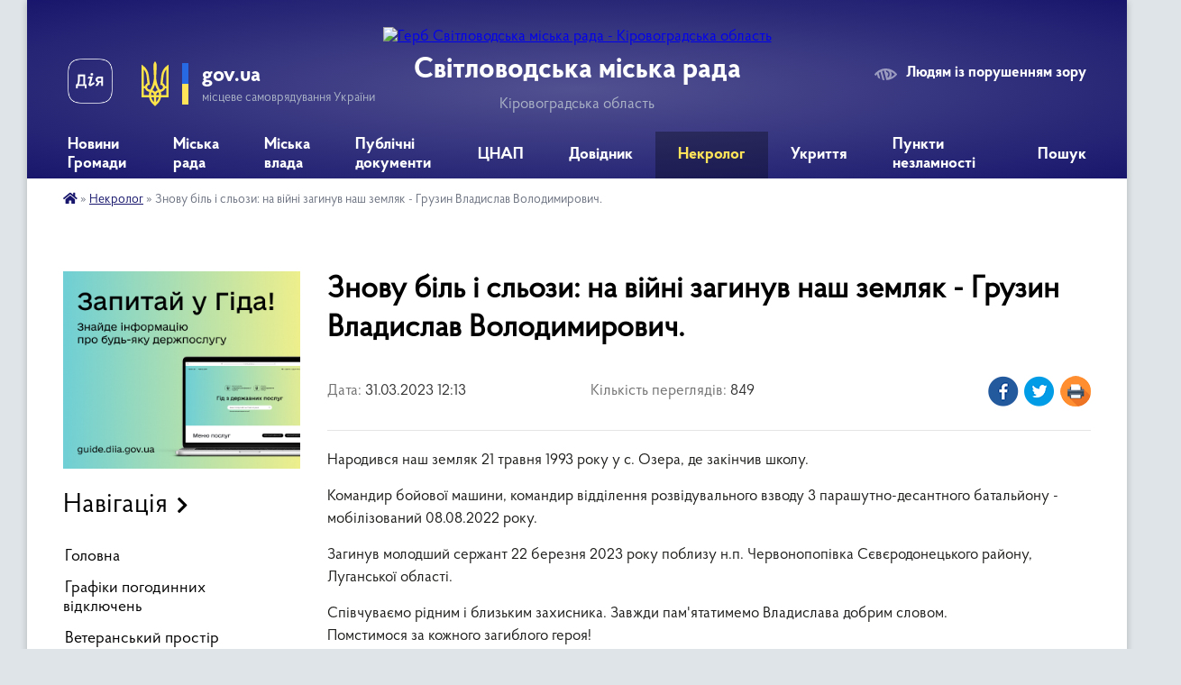

--- FILE ---
content_type: text/html; charset=UTF-8
request_url: https://svgr.gov.ua/news/1680254069/
body_size: 14456
content:
<!DOCTYPE html>
<html lang="uk">
<head>
	<!--[if IE]><meta http-equiv="X-UA-Compatible" content="IE=edge"><![endif]-->
	<meta charset="utf-8">
	<meta name="viewport" content="width=device-width, initial-scale=1">
	<!--[if IE]><script>
		document.createElement('header');
		document.createElement('nav');
		document.createElement('main');
		document.createElement('section');
		document.createElement('article');
		document.createElement('aside');
		document.createElement('footer');
		document.createElement('figure');
		document.createElement('figcaption');
	</script><![endif]-->
	<title>Знову біль і сльози: на війні загинув наш земляк - Грузин Владислав Володимирович. | Світловодська міська рада Кіровоградська область</title>
	<meta name="description" content="Народився наш земляк 21 травня 1993 року у с. Озера, де закінчив школу.. . Командир бойової машини, командир відділення розвідувального взводу 3 парашутно-десантного батальйону - мобілізований 08.08.2022 року.. . Загинув молодший сержант 22">
	<meta name="keywords" content="Знову, біль, і, сльози:, на, війні, загинув, наш, земляк, -, Грузин, Владислав, Володимирович., |, Світловодська, міська, рада, Кіровоградська, область">

	
		<meta property="og:image" content="https://rada.info/upload/users_files/35825788/aa6fd8e3482bf13d4b73806586e3d7af.jpg">
	<meta property="og:image:width" content="810">
	<meta property="og:image:height" content="456">
			<meta property="og:title" content="Знову біль і сльози: на війні загинув наш земляк - Грузин Владислав Володимирович.">
			<meta property="og:description" content="Народився наш земляк 21 травня 1993 року у с. Озера, де закінчив школу.">
			<meta property="og:type" content="article">
	<meta property="og:url" content="https://svgr.gov.ua/news/1680254069/">
		
		<link rel="apple-touch-icon" sizes="57x57" href="https://svgr.gov.ua/apple-icon-57x57.png">
	<link rel="apple-touch-icon" sizes="60x60" href="https://svgr.gov.ua/apple-icon-60x60.png">
	<link rel="apple-touch-icon" sizes="72x72" href="https://svgr.gov.ua/apple-icon-72x72.png">
	<link rel="apple-touch-icon" sizes="76x76" href="https://svgr.gov.ua/apple-icon-76x76.png">
	<link rel="apple-touch-icon" sizes="114x114" href="https://svgr.gov.ua/apple-icon-114x114.png">
	<link rel="apple-touch-icon" sizes="120x120" href="https://svgr.gov.ua/apple-icon-120x120.png">
	<link rel="apple-touch-icon" sizes="144x144" href="https://svgr.gov.ua/apple-icon-144x144.png">
	<link rel="apple-touch-icon" sizes="152x152" href="https://svgr.gov.ua/apple-icon-152x152.png">
	<link rel="apple-touch-icon" sizes="180x180" href="https://svgr.gov.ua/apple-icon-180x180.png">
	<link rel="icon" type="image/png" sizes="192x192" href="https://svgr.gov.ua/android-icon-192x192.png">
	<link rel="icon" type="image/png" sizes="32x32" href="https://svgr.gov.ua/favicon-32x32.png">
	<link rel="icon" type="image/png" sizes="96x96" href="https://svgr.gov.ua/favicon-96x96.png">
	<link rel="icon" type="image/png" sizes="16x16" href="https://svgr.gov.ua/favicon-16x16.png">
	<link rel="manifest" href="https://svgr.gov.ua/manifest.json">
	<meta name="msapplication-TileColor" content="#ffffff">
	<meta name="msapplication-TileImage" content="https://svgr.gov.ua/ms-icon-144x144.png">
	<meta name="theme-color" content="#ffffff">
	
	
		<meta name="robots" content="">
	
    <link rel="preload" href="https://cdnjs.cloudflare.com/ajax/libs/font-awesome/5.9.0/css/all.min.css" as="style">
	<link rel="stylesheet" href="https://cdnjs.cloudflare.com/ajax/libs/font-awesome/5.9.0/css/all.min.css" integrity="sha512-q3eWabyZPc1XTCmF+8/LuE1ozpg5xxn7iO89yfSOd5/oKvyqLngoNGsx8jq92Y8eXJ/IRxQbEC+FGSYxtk2oiw==" crossorigin="anonymous" referrerpolicy="no-referrer" />

    <link rel="preload" href="//gromada.org.ua/themes/km2/css/styles_vip.css?v=3.34" as="style">
	<link rel="stylesheet" href="//gromada.org.ua/themes/km2/css/styles_vip.css?v=3.34">
	<link rel="stylesheet" href="//gromada.org.ua/themes/km2/css/103712/theme_vip.css?v=1768775162">
	
		<!--[if lt IE 9]>
	<script src="https://oss.maxcdn.com/html5shiv/3.7.2/html5shiv.min.js"></script>
	<script src="https://oss.maxcdn.com/respond/1.4.2/respond.min.js"></script>
	<![endif]-->
	<!--[if gte IE 9]>
	<style type="text/css">
		.gradient { filter: none; }
	</style>
	<![endif]-->

</head>
<body class="">

	<a href="#top_menu" class="skip-link link" aria-label="Перейти до головного меню (Alt+1)" accesskey="1">Перейти до головного меню (Alt+1)</a>
	<a href="#left_menu" class="skip-link link" aria-label="Перейти до бічного меню (Alt+2)" accesskey="2">Перейти до бічного меню (Alt+2)</a>
    <a href="#main_content" class="skip-link link" aria-label="Перейти до головного вмісту (Alt+3)" accesskey="3">Перейти до текстового вмісту (Alt+3)</a>




	
	<div class="wrap">
		
		<header>
			<div class="header_wrap">
				<div class="logo">
					<a href="https://svgr.gov.ua/" id="logo" class="form_2">
						<img src="https://rada.info/upload/users_files/35825788/gerb/Светловодск2-m-копия.png" alt="Герб Світловодська міська рада - Кіровоградська область">
					</a>
				</div>
				<div class="title">
					<div class="slogan_1">Світловодська міська рада</div>
					<div class="slogan_2">Кіровоградська область</div>
				</div>
				<div class="gov_ua_block">
					<a class="diia" href="https://diia.gov.ua/" target="_blank" rel="nofollow" title="Державні послуги онлайн"><img src="//gromada.org.ua/themes/km2/img/diia.png" alt="Логотип Diia"></a>
					<img src="//gromada.org.ua/themes/km2/img/gerb.svg" class="gerb" alt="Герб України">
					<span class="devider"></span>
					<div class="title">
						<b>gov.ua</b>
						<span>місцеве самоврядування України</span>
					</div>
				</div>
								<div class="alt_link">
					<a href="#" rel="nofollow" title="Режим високої контастності" onclick="return set_special('67156ee03e14fbcf44126b728271f0ebdc3c8833');">Людям із порушенням зору</a>
				</div>
								
				<section class="top_nav">
					<nav class="main_menu" id="top_menu">
						<ul>
														<li class=" has-sub">
								<a href="https://svgr.gov.ua/news/"><span>Новини Громади</span></a>
																<button onclick="return show_next_level(this);" aria-label="Показати підменю"></button>
																								<ul>
																		<li>
										<a href="https://svgr.gov.ua/ogoloshennya-13-22-17-17-02-2021/">Оголошення</a>
																													</li>
																		<li>
										<a href="https://svgr.gov.ua/afishi-09-42-05-19-02-2021/">Афіші</a>
																													</li>
																		<li>
										<a href="https://svgr.gov.ua/korisna-informaciya-13-20-41-19-02-2021/">Корисна інформація</a>
																													</li>
																		<li>
										<a href="https://svgr.gov.ua/aparat-radi-10-24-19-25-02-2021/">Апарат ради</a>
																													</li>
																		<li>
										<a href="https://svgr.gov.ua/opalennya-08-58-45-17-12-2021/">Опалення</a>
																													</li>
																		<li class="has-sub">
										<a href="https://svgr.gov.ua/upravlinnya-ekonomiki-13-59-24-22-02-2021/">Управління економіки</a>
																				<button onclick="return show_next_level(this);" aria-label="Показати підменю"></button>
																														<ul>
																						<li>
												<a href="https://svgr.gov.ua/agrarnij-sektor-11-23-16-27-09-2022/">Аграрний сектор</a>
											</li>
																						<li>
												<a href="https://svgr.gov.ua/granti-14-35-43-31-07-2023/">Гранти</a>
											</li>
																						<li>
												<a href="https://svgr.gov.ua/programu-ekonomichnogo-ta-socialnogo-rozvitku-mista-16-11-50-08-01-2024/">Програма економічного та соціального розвитку міста</a>
											</li>
																																</ul>
																			</li>
																		<li>
										<a href="https://svgr.gov.ua/upravlinnya-osviti-14-22-06-21-02-2021/">Управління освіти, молоді та спорту</a>
																													</li>
																		<li class="has-sub">
										<a href="https://svgr.gov.ua/arhivnij-viddil-09-45-08-24-05-2023/">Архівний відділ</a>
																				<button onclick="return show_next_level(this);" aria-label="Показати підменю"></button>
																														<ul>
																						<li>
												<a href="https://svgr.gov.ua/zagalni-vidomisti-09-38-49-20-06-2023/">Загальні відомісті</a>
											</li>
																						<li>
												<a href="https://svgr.gov.ua/polozhennya-pro-viddil-09-40-54-20-06-2023/">Положення про відділ</a>
											</li>
																						<li>
												<a href="https://svgr.gov.ua/istoriya-rozvitku-arhivnoi-spravi-09-39-50-20-06-2023/">Історія розвитку архівної справи</a>
											</li>
																						<li>
												<a href="https://svgr.gov.ua/onlajn-vistavki-09-40-00-20-06-2023/">Використання документів</a>
											</li>
																						<li>
												<a href="https://svgr.gov.ua/robota-ekspertnoi-komisii-09-40-33-20-06-2023/">Робота експертної комісії</a>
											</li>
																						<li>
												<a href="https://svgr.gov.ua/poryadok-zvernennya-09-39-18-20-06-2023/">Порядок звернення</a>
											</li>
																						<li>
												<a href="https://svgr.gov.ua/potochni-ta-zaplanovani-zahodi-10-07-18-05-08-2024/">Поточні та заплановані заходи</a>
											</li>
																																</ul>
																			</li>
																		<li>
										<a href="https://svgr.gov.ua/uszn-14-24-34-21-02-2021/">УСЗН</a>
																													</li>
																		<li>
										<a href="https://svgr.gov.ua/rada-z-pitan-vpo-08-36-50-09-01-2024/">Рада з питань ВПО</a>
																													</li>
																		<li>
										<a href="https://svgr.gov.ua/juridichnij-viddil-14-13-10-29-04-2022/">Юридичний відділ</a>
																													</li>
																		<li>
										<a href="https://svgr.gov.ua/upravlinnya-ohoroni-zdororvya-13-48-55-17-03-2021/">Управління охорони здоров'я</a>
																													</li>
																		<li class="has-sub">
										<a href="https://svgr.gov.ua/viddil-ns-08-14-41-02-03-2021/">Цивільний захист</a>
																				<button onclick="return show_next_level(this);" aria-label="Показати підменю"></button>
																														<ul>
																						<li>
												<a href="https://svgr.gov.ua/abetka-bezpeki-08-45-35-22-04-2024/">Абетка безпеки</a>
											</li>
																						<li>
												<a href="https://svgr.gov.ua/zahisni-sporudi-08-45-56-22-04-2024/">Захисні споруди</a>
											</li>
																						<li>
												<a href="https://svgr.gov.ua/opovischennya-ta-informuvannya-08-46-31-22-04-2024/">Оповіщення та інформування</a>
											</li>
																						<li>
												<a href="https://svgr.gov.ua/evakuaciya-08-46-40-22-04-2024/">Евакуація</a>
											</li>
																						<li>
												<a href="https://svgr.gov.ua/ryatuvalniki-gromadi-08-46-56-22-04-2024/">Рятувальники громади</a>
											</li>
																						<li>
												<a href="https://svgr.gov.ua/punkti-nezlamnosti-08-47-09-22-04-2024/">Пункти незламності</a>
											</li>
																						<li>
												<a href="https://svgr.gov.ua/konsultacijni-punkti-z-pitan-civilnogo-zahistu-08-47-42-22-04-2024/">Консультаційні пункти з питань цивільного захисту</a>
											</li>
																																</ul>
																			</li>
																		<li>
										<a href="https://svgr.gov.ua/miskij-centr-socialnih-sluzhb-11-21-30-03-06-2021/">Міський центр соціальних служб</a>
																													</li>
																		<li>
										<a href="https://svgr.gov.ua/upravlinnya-zhkg-09-18-47-04-03-2021/">Управління ЖКГ</a>
																													</li>
																		<li>
										<a href="https://svgr.gov.ua/upravlinnya-kulturi-i-turizmu-17-59-15-25-02-2021/">Управління культури і туризму</a>
																													</li>
																		<li>
										<a href="https://svgr.gov.ua/sluzhba-zajnyatosti-10-23-11-27-10-2022/">Служба зайнятості</a>
																													</li>
																		<li>
										<a href="https://svgr.gov.ua/svitlovodska-dpi-15-47-54-19-10-2022/">Державна податкова інспекція</a>
																													</li>
																		<li>
										<a href="https://svgr.gov.ua/sluzhba-u-spravah-ditej-09-09-13-21-09-2022/">Служба у справах дітей</a>
																													</li>
																		<li>
										<a href="https://svgr.gov.ua/prozzoro-15-46-13-25-01-2022/">Закупівлі онлайн prozorro</a>
																													</li>
																										</ul>
															</li>
														<li class="">
								<a href="https://svgr.gov.ua/miska-rada-20-27-38-28-04-2022/"><span>Міська рада</span></a>
																							</li>
														<li class=" has-sub">
								<a href="https://svgr.gov.ua/miska-vlada-20-27-21-28-04-2022/"><span>Міська влада</span></a>
																<button onclick="return show_next_level(this);" aria-label="Показати підменю"></button>
																								<ul>
																		<li>
										<a href="https://svgr.gov.ua/starosti-teritorialnoi-gromadi-09-14-12-02-05-2022/">Старости територіальної громади</a>
																													</li>
																		<li>
										<a href="https://svgr.gov.ua/struktura-miskoi-radi-09-51-22-05-05-2022/">Структура міської ради</a>
																													</li>
																		<li class="has-sub">
										<a href="https://svgr.gov.ua/komunalni-zakladi-11-16-29-15-12-2021/">Комунальні заклади</a>
																				<button onclick="return show_next_level(this);" aria-label="Показати підменю"></button>
																														<ul>
																						<li>
												<a href="https://svgr.gov.ua/kvkp-vodograj-11-17-11-15-12-2021/">КВКП "Водограй"</a>
											</li>
																						<li>
												<a href="https://svgr.gov.ua/kp-vlasivski-merezhi-08-44-56-28-01-2022/">КП "Власівські мережі"</a>
											</li>
																						<li>
												<a href="https://svgr.gov.ua/kz-miskij-palaci-kulturi-11-16-07-23-02-2022/">КЗ "Міський Палац культури"</a>
											</li>
																						<li>
												<a href="https://svgr.gov.ua/knp-svitlovodska-crl-smr-07-54-23-17-02-2022/">КНП «Світловодська ЦРЛ» СМР</a>
											</li>
																						<li>
												<a href="https://svgr.gov.ua/kp-kombinat-komunalnih-poslug-13-29-22-10-06-2022/">СМКП "КОМБІНАТ КОМУНАЛЬНИХ ПОСЛУГ"</a>
											</li>
																																</ul>
																			</li>
																										</ul>
															</li>
														<li class="">
								<a href="https://svgr.gov.ua/publichni-dokumenti-20-52-17-27-01-2022/"><span>Публічні документи</span></a>
																							</li>
														<li class=" has-sub">
								<a href="https://svgr.gov.ua/cnap-16-45-47-09-02-2021/"><span>ЦНАП</span></a>
																<button onclick="return show_next_level(this);" aria-label="Показати підменю"></button>
																								<ul>
																		<li>
										<a href="https://svgr.gov.ua/onlajn-reestraciya-13-32-35-28-04-2021/">Онлайн Реєстрація</a>
																													</li>
																		<li>
										<a href="https://svgr.gov.ua/novini-cnap-17-09-12-09-02-2021/">Новини ЦНАП</a>
																													</li>
																		<li class="has-sub">
										<a href="https://svgr.gov.ua/poslugi-cnap-20-19-35-10-02-2021/">Послуги ЦНАП</a>
																				<button onclick="return show_next_level(this);" aria-label="Показати підменю"></button>
																														<ul>
																						<li>
												<a href="https://svgr.gov.ua/pensijnij-fond-23-48-56-25-05-2025/">Пенсійний фонд</a>
											</li>
																																</ul>
																			</li>
																		<li>
										<a href="https://svgr.gov.ua/poslugi-na-gidi-16-16-17-01-12-2021/">Послуги на Гіді</a>
																													</li>
																		<li>
										<a href="https://svgr.gov.ua/viddil-derzhavnoi-reestracii-10-19-52-17-01-2022/">Відділ державної реєстрації</a>
																													</li>
																		<li>
										<a href="https://svgr.gov.ua/poslugi-cnap-16-50-40-09-02-2021/">Контакти</a>
																													</li>
																		<li>
										<a href="https://svgr.gov.ua/cnap-16-51-28-09-02-2021/">Нормативно правові акти</a>
																													</li>
																		<li>
										<a href="https://svgr.gov.ua/publichna-informaciya-19-22-40-16-02-2021/">Публічна Інформація</a>
																													</li>
																		<li>
										<a href="https://svgr.gov.ua/elektronni-servisi-13-15-33-11-02-2021/">Електронні Сервіси</a>
																													</li>
																										</ul>
															</li>
														<li class=" has-sub">
								<a href="https://svgr.gov.ua/dovidnik-08-37-49-03-05-2022/"><span>Довідник</span></a>
																<button onclick="return show_next_level(this);" aria-label="Показати підменю"></button>
																								<ul>
																		<li>
										<a href="https://svgr.gov.ua/feedback/">Звернення</a>
																													</li>
																		<li>
										<a href="https://svgr.gov.ua/kontaktni-nomeri-telefoniv-08-38-59-03-05-2022/">Контактні номери телефонів</a>
																													</li>
																		<li>
										<a href="https://svgr.gov.ua/rozklad-ruhu-avtobusiv-08-43-04-03-05-2022/">Розклад руху маршрутних таксі</a>
																													</li>
																		<li>
										<a href="https://svgr.gov.ua/palivomastilni-materiali-14-41-07-15-06-2022/">Паливо-мастильні матеріали</a>
																													</li>
																										</ul>
															</li>
														<li class="active">
								<a href="https://svgr.gov.ua/nekrolog-15-16-36-01-07-2022/"><span>Некролог</span></a>
																							</li>
														<li class="">
								<a href="https://svgr.gov.ua/ukrittya-10-15-25-14-08-2023/"><span>Укриття</span></a>
																							</li>
														<li class="">
								<a href="https://svgr.gov.ua/punkti-nezlamnosti-14-28-52-27-09-2023/"><span>Пункти незламності</span></a>
																							</li>
																				</ul>
					</nav>
					&nbsp;
					<button class="menu-button" id="open-button"><i class="fas fa-bars"></i> Меню сайту</button>
					<a href="https://svgr.gov.ua/search/" rel="nofollow" class="search_button">Пошук</a>
				</section>
				
			</div>
		</header>
				
		<section class="bread_crumbs">
		<div xmlns:v="http://rdf.data-vocabulary.org/#"><a href="https://svgr.gov.ua/" title="Головна сторінка"><i class="fas fa-home"></i></a> &raquo; <a href="https://svgr.gov.ua/nekrolog-15-16-36-01-07-2022/" aria-current="page">Некролог</a>  &raquo; <span>Знову біль і сльози: на війні загинув наш земляк - Грузин Владислав Володимирович.</span></div>
	</section>
	
	<section class="center_block">
		<div class="row">
			<div class="grid-25 fr">
				<aside>
				
										<div class="diia_guide">
						<a href="https://guide.diia.gov.ua/" rel="nofollow" target="_blank" title="Гід державних послуг"><img src="https://gromada.org.ua/upload/diia_guide.jpg" alt="Банер - гід державних послуг"></a>
					</div>
									
										<div class="sidebar_title">Навігація</div>
										
					<nav class="sidebar_menu" id="left_menu">
						<ul>
														<li class="">
								<a href="https://svgr.gov.ua/main/"><span>Головна</span></a>
																							</li>
														<li class="">
								<a href="https://svgr.gov.ua/grafiki-pogodinnih-vidkljuchen-10-53-56-16-07-2024/"><span>Графіки погодинних відключень</span></a>
																							</li>
														<li class="">
								<a href="https://svgr.gov.ua/veteranskij-prostir-10-08-53-21-08-2023/"><span>Ветеранський простір</span></a>
																							</li>
														<li class=" has-sub">
								<a href="https://svgr.gov.ua/publichna-informaciya-11-20-10-10-02-2021/"><span>Публічна Інформація</span></a>
																<button onclick="return show_next_level(this);" aria-label="Показати підменю"></button>
																								<ul>
																		<li class="">
										<a href="https://svgr.gov.ua/plenarni-zasidannya-17-12-47-09-02-2021/"><span>Пленарні засідання</span></a>
																													</li>
																		<li class=" has-sub">
										<a href="https://svgr.gov.ua/vikonavchij-komitet-11-21-46-10-02-2021/"><span>Виконавчий комітет</span></a>
																				<button onclick="return show_next_level(this);" aria-label="Показати підменю"></button>
																														<ul>
																						<li><a href="https://svgr.gov.ua/plan-roboti-14-32-10-04-03-2021/"><span>План роботи</span></a></li>
																																</ul>
																			</li>
																		<li class="">
										<a href="https://svgr.gov.ua/zasidannya-postijnih-deputatskih-komisij-08-17-35-22-02-2021/"><span>Засідання постійних депутатських комісій</span></a>
																													</li>
																		<li class="">
										<a href="https://svgr.gov.ua/naradi-08-33-17-22-02-2021/"><span>Наради</span></a>
																													</li>
																		<li class="">
										<a href="https://svgr.gov.ua/reglament-svitlovodskoi-miskoi-radi-11-22-54-24-03-2021/"><span>Регламент Світловодської міської ради</span></a>
																													</li>
																		<li class="">
										<a href="https://svgr.gov.ua/zviti-13-45-53-31-12-2021/"><span>Звіти</span></a>
																													</li>
																										</ul>
															</li>
														<li class="">
								<a href="https://svgr.gov.ua/docs/"><span>Публічні документи</span></a>
																							</li>
														<li class="">
								<a href="https://svgr.gov.ua/regulyatorna-politika-14-28-20-04-03-2021/"><span>Регуляторна політика</span></a>
																							</li>
														<li class=" has-sub">
								<a href="https://svgr.gov.ua/bjudzhet-mista-11-23-29-10-02-2021/"><span>Бюджет Міста</span></a>
																<button onclick="return show_next_level(this);" aria-label="Показати підменю"></button>
																								<ul>
																		<li class="">
										<a href="https://svgr.gov.ua/zviti-pro-vikonannya-bjudzhetu-10-57-56-03-05-2022/"><span>Звіти про виконання бюджету</span></a>
																													</li>
																		<li class="">
										<a href="https://svgr.gov.ua/pasporti-bjudzhetnih-program-11-06-34-03-05-2022/"><span>Паспорти бюджетних програм</span></a>
																													</li>
																										</ul>
															</li>
														<li class=" has-sub">
								<a href="https://svgr.gov.ua/kadrovi-pitannya-10-51-24-29-03-2021/"><span>Кадрові питання</span></a>
																<button onclick="return show_next_level(this);" aria-label="Показати підменю"></button>
																								<ul>
																		<li class="">
										<a href="https://svgr.gov.ua/vakansii-ta-konkursi-18-08-01-16-02-2021/"><span>Вакансії та конкурси</span></a>
																													</li>
																		<li class="">
										<a href="https://svgr.gov.ua/zu-pro-ochischennya-vladi-18-17-13-16-02-2021/"><span>Спеціальна перевірка</span></a>
																													</li>
																		<li class="">
										<a href="https://svgr.gov.ua/normativno-pravovi-akti-09-15-46-06-04-2021/"><span>Нормативно правові акти</span></a>
																													</li>
																										</ul>
															</li>
														<li class=" has-sub">
								<a href="https://svgr.gov.ua/rozvitok-ta-investicii-15-17-59-13-08-2021/"><span>Розвиток та інвестиції</span></a>
																<button onclick="return show_next_level(this);" aria-label="Показати підменю"></button>
																								<ul>
																		<li class="">
										<a href="https://svgr.gov.ua/investicii-14-19-16-08-07-2021/"><span>Інвестиційні пропозиції</span></a>
																													</li>
																		<li class="">
										<a href="https://svgr.gov.ua/minimalna-vartist-misyachnoi-orendi-1-kvm-zagalnoi-ploschi-neruhomogo-majna-14-35-54-24-03-2023/"><span>Мінімальна вартість місячної оренди 1 кв.м загальної площі нерухомого майна</span></a>
																													</li>
																		<li class="">
										<a href="https://svgr.gov.ua/vilni-primischennya-09-14-16-17-11-2021/"><span>Вільні приміщення</span></a>
																													</li>
																		<li class=" has-sub">
										<a href="https://svgr.gov.ua/strategiya-rozvitku-gromadi-15-30-37-13-08-2021/"><span>Стратегія розвитку громади</span></a>
																				<button onclick="return show_next_level(this);" aria-label="Показати підменю"></button>
																														<ul>
																						<li><a href="https://svgr.gov.ua/plan-roboti-15-18-52-13-08-2021/"><span>План роботи</span></a></li>
																						<li><a href="https://svgr.gov.ua/stadiya-ta-zvit-15-19-09-13-08-2021/"><span>Стадія та звіт</span></a></li>
																						<li><a href="https://svgr.gov.ua/planovij-period-stvorennya-obgovorennya-15-28-08-13-08-2021/"><span>Плановий період створення, обговорення</span></a></li>
																						<li><a href="https://svgr.gov.ua/organizacijnorozporyadchi-dokumenti-13-17-33-08-11-2021/"><span>Організаційно-розпорядчі документи</span></a></li>
																																</ul>
																			</li>
																		<li class="">
										<a href="https://svgr.gov.ua/investicijnij-pasport-gromadi-15-31-44-13-08-2021/"><span>Інвестиційний паспорт громади</span></a>
																													</li>
																		<li class="">
										<a href="https://svgr.gov.ua/informaciya-dlya-go-ta-bf-15-32-08-13-08-2021/"><span>Інформація для ГО та БФ</span></a>
																													</li>
																		<li class="">
										<a href="https://svgr.gov.ua/forma-zapitu-listiv-15-32-47-13-08-2021/"><span>Форма запиту листів підтримки ГО</span></a>
																													</li>
																		<li class="">
										<a href="https://svgr.gov.ua/pasport-gromadi-15-38-38-16-09-2021/"><span>Паспорт громади</span></a>
																													</li>
																		<li class=" has-sub">
										<a href="https://svgr.gov.ua/programa-ekonomichnogo-i-socialnogo-rozvitku-svitlovodskoi-mtg-na-2022-rik-10-53-01-28-12-2021/"><span>Програма економічного і соціального розвитку Світловодської МТГ на 2022 рік</span></a>
																				<button onclick="return show_next_level(this);" aria-label="Показати підменю"></button>
																														<ul>
																						<li><a href="https://svgr.gov.ua/programa-z-dodatkami-10-57-55-28-12-2021/"><span>Програма з додатками</span></a></li>
																						<li><a href="https://svgr.gov.ua/dovidki-pro-konsultacii-ta-gromadske-obgovorennya-11-06-22-28-12-2021/"><span>Довідки про консультації та громадське обговорення</span></a></li>
																						<li><a href="https://svgr.gov.ua/zahodi-peredbacheni-dlya-zdijsnennya-monitoringu-naslidkiv-vikonannya-programi-ekonomichnogo-i-socialnogo-rozvitku-svitlovodskoi-miskoi-teri-11-06-50-/"><span>Заходи, передбачені для здійснення моніторингу наслідків виконання Програми економічного  і соціального розвитку Світловодської міської територіальної громади на 2022 рік для довкілля, у тому числі для здоров’я населення</span></a></li>
																																</ul>
																			</li>
																		<li class="">
										<a href="https://svgr.gov.ua/stavki-podatku-11-40-17-03-02-2022/"><span>Ставки податку</span></a>
																													</li>
																		<li class="">
										<a href="https://svgr.gov.ua/perelik-obektiv-derzhavnoi-vlasnosti-yaki-proponujutsya-do-privatizacii-10-56-09-06-09-2022/"><span>Перелік обєктів державної власності які пропонуються до приватизації</span></a>
																													</li>
																										</ul>
															</li>
														<li class="">
								<a href="https://svgr.gov.ua/gromadskij-bjudzhet-22-08-52-03-03-2021/"><span>Громадський Бюджет</span></a>
																							</li>
														<li class=" has-sub">
								<a href="https://svgr.gov.ua/gromada-09-10-23-29-04-2021/"><span>Громада</span></a>
																<button onclick="return show_next_level(this);" aria-label="Показати підменю"></button>
																								<ul>
																		<li class="">
										<a href="https://svgr.gov.ua/gromadska-rada-09-12-18-29-04-2021/"><span>Громадська рада</span></a>
																													</li>
																		<li class="">
										<a href="https://svgr.gov.ua/molodizhna-rada-09-12-39-29-04-2021/"><span>Молодіжна рада</span></a>
																													</li>
																										</ul>
															</li>
														<li class="">
								<a href="https://svgr.gov.ua/zapobigannya-korupcii-08-49-11-11-01-2022/"><span>Запобігання корупції</span></a>
																							</li>
														<li class=" has-sub">
								<a href="https://svgr.gov.ua/structure/"><span>Про місто</span></a>
																<button onclick="return show_next_level(this);" aria-label="Показати підменю"></button>
																								<ul>
																		<li class="">
										<a href="https://svgr.gov.ua/pasport-gromadi-18-48-32-08-02-2021/"><span>Паспорт громади</span></a>
																													</li>
																		<li class="">
										<a href="https://svgr.gov.ua/istorichna-dovidka-18-40-44-08-02-2021/"><span>Історична довідка</span></a>
																													</li>
																										</ul>
															</li>
														<li class="">
								<a href="https://svgr.gov.ua/zhitlova-politika-13-07-46-04-03-2021/"><span>Житлова політика</span></a>
																							</li>
														<li class="">
								<a href="https://svgr.gov.ua/mistobuduvannya-ta-arhitektura-13-10-39-04-03-2021/"><span>Архітектура та містобудування</span></a>
																							</li>
														<li class="">
								<a href="https://svgr.gov.ua/bezbarernist-17-16-15-04-10-2021/"><span>Безбар'єрність</span></a>
																							</li>
														<li class="">
								<a href="https://svgr.gov.ua/mapa-bezbarernosti-11-18-27-05-11-2024/"><span>Мапа безбар'єрності</span></a>
																							</li>
														<li class="">
								<a href="https://svgr.gov.ua/proekti-i-programi-14-22-55-04-03-2021/"><span>Проекти і програми</span></a>
																							</li>
														<li class="">
								<a href="https://svgr.gov.ua/zapobigannya-ta-protidiya-domashnomu-nasilstvu-11-51-41-13-11-2023/"><span>Гендерна рівність та запобігання протидії домашнього насильства</span></a>
																							</li>
														<li class="">
								<a href="https://svgr.gov.ua/ekologichnij-rozdil-13-35-34-12-12-2023/"><span>Екологічний розділ</span></a>
																							</li>
														<li class="">
								<a href="https://svgr.gov.ua/prozorist-i-pidzvitnist-14-56-26-18-10-2023/"><span>Прозорість та підзвітність</span></a>
																							</li>
													</ul>
						
												
					</nav>

											<div class="sidebar_title">Публічні закупівлі</div>	
<div class="petition_block">

		<p><a href="https://svgr.gov.ua/prozorro/" title="Публічні закупівлі Прозорро"><img src="//gromada.org.ua/themes/km2/img/prozorro_logo.png?v=2025" alt="Prozorro"></a></p>
	
		<p><a href="https://svgr.gov.ua/openbudget/" title="Відкритий бюджет"><img src="//gromada.org.ua/themes/km2/img/openbudget_logo.png?v=2025" alt="OpenBudget"></a></p>
	
		<p><a href="https://svgr.gov.ua/plans/" title="План державних закупівель"><img src="//gromada.org.ua/themes/km2/img/plans_logo.png?v=2025" alt="План державних закупівель"></a></p>
	
</div>									
											<div class="sidebar_title">Особистий кабінет користувача</div>

<div class="petition_block">

		<div class="alert alert-warning">
		Ви не авторизовані. Для того, щоб мати змогу створювати або підтримувати петиції<br>
		<a href="#auth_petition" class="open-popup add_petition btn btn-yellow btn-small btn-block" style="margin-top: 10px;"><i class="fa fa-user"></i> авторизуйтесь</a>
	</div>
		
			<h2 style="margin: 30px 0;">Система петицій</h2>
		
					<div class="none_petition">Немає петицій, за які можна голосувати</div>
							<p style="margin-bottom: 10px;"><a href="https://svgr.gov.ua/all_petitions/" class="btn btn-grey btn-small btn-block"><i class="fas fa-clipboard-list"></i> Всі петиції (3)</a></p>
				
		
	
</div>
					
											<div class="sidebar_title">Черга в садочок</div>
						<div class="records_block">
							<p><a href="https://svgr.gov.ua/queue/" class="btn btn-large btn-block btn-yellow"><i class="fas fa-child"></i> Подати документи</a></p>
							<p><a href="https://svgr.gov.ua/queue_search/" class="btn btn-small btn-grey"><i class="fas fa-search"></i> Перевірити стан заявки</a></p>
						</div>
					
					
											<div class="sidebar_title">Звернення до посадовця</div>

<div class="appeals_block">

	
		
		<div class="row sidebar_persons">
						<div class="grid-30">
				<div class="one_sidebar_person">
					<div class="img"><a href="https://svgr.gov.ua/persons/650/"><img src="https://rada.info/upload/users_files/35825788/deputats/photo_2025-05-19_08-24-32.jpg" alt="Домбровський Роман Васильович"></a></div>
					<div class="title"><a href="https://svgr.gov.ua/persons/650/">Домбровський Роман Васильович</a></div>
				</div>
			</div>
						<div class="clearfix"></div>
		</div>

						
				<p class="center appeal_cabinet"><a href="#auth_person" class="alert-link open-popup"><i class="fas fa-unlock-alt"></i> Кабінет посадової особи</a></p>
			
	
</div>					
										<div id="banner_block">

						<p>&nbsp;<a rel="nofollow" href="https://www.facebook.com/svmiskrada" target="_blank"><img alt="Фото без опису" src="https://rada.info/upload/users_files/35825788/a640fc1d3041f7051d1726b48356adb4.png" style="width: 50px; height: 50px;" /></a>&nbsp;<a rel="nofollow" href="https://t.me/svmiskrada" target="_blank"><img alt="Фото без опису" src="https://rada.info/upload/users_files/35825788/df09d73eaf25b9a365faa74c7735b8a4.png" style="width: 50px; height: 50px;" /></a>&nbsp;<a rel="nofollow" href="https://www.instagram.com/svgr.gov.ua/" target="_blank"><img alt="Фото без опису" src="https://rada.info/upload/users_files/35825788/abf9b7c4b1153e7a6bb9cb83cb564e28.png" style="width: 50px; height: 50px;" /></a></p>

<p>27500, Кіровоградська обл., м. Світловодськ, вул. Героїв України буд. 14</p>

<p>Номер телефону чергового</p>

<p>73655 , (068) 045 21 55<br />
<br />
Гаряча лінія виконавчого комітету Світловодської міської ради<br />
<br />
(097) 8261409</p>

<p>Поштова адреса inbox1@smvk.kr-admin.gov.ua</p>
<script type="text/javascript" charset="UTF-8" src="//sinoptik.ua/informers_js.php?title=2&wind=1&cities=303023834&lang=ru"></script>

<p><a rel="nofollow" href="http://www.svitlorada.gov.ua/">Попередня версія сайту</a></p>

<p>&nbsp;</p>
<!-- APServer.org.ua lichylnyk -->

<p><a rel="nofollow" href="http://apserver.org.ua/" target="_top"><SCRIPT>
//<!--
apsdoc=document;  
wd='0'; r='';c=0;
apsimg='<img alt="Фото без опису"  src=https://c.apserver.org.ua/?id=2007&t=2'
apsdoc.cookie="a=1"
if(apsdoc.cookie)c='1'
//-->
</SCRIPT> <SCRIPT language=javascript1.2>
//<!--
s=screen;
w=s.width;
//-->
</SCRIPT> <SCRIPT>
//<!--
apsdoc.write(apsimg+"&c="+c+"&wd="+wd+"&r="+escape(apsdoc.referrer.slice(7))+" width=88 height=63 hspace=0 vspace=0 border=0 alt='APServer'>");
//-->
</SCRIPT> <NOSCRIPT><img alt="Фото без опису"  src='https://c.apserver.org.ua/?id=2007&t=0' width=88 height=31 border=0></NOSCRIPT></a> <!-- kinec APServer.org.ua lichylnyk --></p>
<script src="https://finesua.com.ua/build/script.js"></script>
						<div class="clearfix"></div>

						<!-- Global site tag (gtag.js) - Google Analytics -->
<script async src="https://www.googletagmanager.com/gtag/js?id=G-SYMS3QBF30"></script>
<script>
  window.dataLayer = window.dataLayer || [];
  function gtag(){dataLayer.push(arguments);}
  gtag('js', new Date());

  gtag('config', 'G-SYMS3QBF30');
</script>
						<div class="clearfix"></div>

					</div>
				
				</aside>
			</div>
			<div class="grid-75">

				<main id="main_content">

																		<h1>Знову біль і сльози: на війні загинув наш земляк - Грузин Владислав Володимирович.</h1>


<div class="row ">
	<div class="grid-30 one_news_date">
		Дата: <span>31.03.2023 12:13</span>
	</div>
	<div class="grid-30 one_news_count">
		Кількість переглядів: <span>849</span>
	</div>
		<div class="grid-30 one_news_socials">
		<button class="social_share" data-type="fb"><img src="//gromada.org.ua/themes/km2/img/share/fb.png" alt="Іконка Фейсбук"></button>
		<button class="social_share" data-type="tw"><img src="//gromada.org.ua/themes/km2/img/share/tw.png" alt="Іконка Твітер"></button>
		<button class="print_btn" onclick="window.print();"><img src="//gromada.org.ua/themes/km2/img/share/print.png" alt="Іконка принтера"></button>
	</div>
		<div class="clearfix"></div>
</div>

<hr>

<p>Народився наш земляк 21 травня 1993 року у с. Озера, де закінчив школу.</p>

<p>Командир бойової машини, командир відділення розвідувального взводу 3 парашутно-десантного батальйону - мобілізований 08.08.2022 року.</p>

<p>Загинув молодший сержант 22 березня 2023 року поблизу н.п. Червонопопівка Сєвєродонецького району, Луганської області.</p>

<p>Співчуваємо рідним і близьким захисника. Завжди пам&#39;ятатимемо Владислава добрим словом.&nbsp;<br />
Помстимося за кожного загиблого героя!<br />
<br />
Прощання з загиблим Героєм відбудеться 1 квітня&nbsp;2023 року&nbsp;о&nbsp;9:00 на центральній площі міста.</p>

<p>Слава Владиславу та всім українським Героям!</p>

<p><img alt="Фото без опису"  alt="" src="https://rada.info/upload/users_files/35825788/aa6fd8e3482bf13d4b73806586e3d7af.jpg" style="width: 810px; height: 456px;" /></p>
<div class="clearfix"></div>

<hr>



<p><a href="https://svgr.gov.ua/nekrolog-15-16-36-01-07-2022/" class="btn btn-grey">&laquo; повернутися</a></p>											
				</main>
				
			</div>
			<div class="clearfix"></div>
		</div>
	</section>
	
		<div class="banner-carousel" data-flickity='{ "cellAlign": "left", "contain": true, "autoPlay": 3000, "imagesLoaded": true, "wrapAround": true }'>
				<div class="carousel-cell">
			<a href="http://www.svitlorada.gov.ua/" title="Попередня версія сайту" rel="nofollow" target="_blank"><img src="https://rada.info/upload/users_files/35825788/slides/0b4d2a2540327a37ddd0d89b9d123b95.jpg" alt="Попередня версія сайту"></a>
		</div>
				<div class="carousel-cell">
			<a href="https://guide.diia.gov.ua/" title="Гід з державних послуг" rel="nofollow" target="_blank"><img src="https://rada.info/upload/users_files/35825788/slides/147481be007b81ff227847785c3d5696.jpg" alt="Гід з державних послуг"></a>
		</div>
				<div class="carousel-cell">
			<a href="https://prozorro.gov.ua/" title="Публічні закупівлі" rel="nofollow" target="_blank"><img src="https://rada.info/upload/users_files/35825788/slides/0a047c489fbb8ab59138121e5e3051b2.jpg" alt="Публічні закупівлі"></a>
		</div>
				<div class="carousel-cell">
			<a href="https://www.legalaid.gov.ua/" title="Безоплатна правова допомога" rel="nofollow" target="_blank"><img src="https://rada.info/upload/users_files/35825788/slides/418752619b997aadef41717bf6c6f32b.jpg" alt="Безоплатна правова допомога"></a>
		</div>
				<div class="carousel-cell">
			<a href="https://osvita.diia.gov.ua/" title="Цифрова освіта" rel="nofollow" target="_blank"><img src="https://rada.info/upload/users_files/35825788/slides/082c03c04cf0ac84709d32713fe16a27.jpg" alt="Цифрова освіта"></a>
		</div>
				<div class="carousel-cell">
			<a href="http://president.gov.ua/" title="Президент України" rel="nofollow" target="_blank"><img src="https://rada.info/upload/users_files/35825788/slides/dca87cbb7881e2677ae96ce634f68d7e.jpg" alt="Президент України"></a>
		</div>
				<div class="carousel-cell">
			<a href="http://rada.gov.ua/" title="Верховна рада України" rel="nofollow" target="_blank"><img src="https://rada.info/upload/users_files/35825788/slides/d053330700c5e2fab8125e417ca76f35.jpg" alt="Верховна рада України"></a>
		</div>
				<div class="carousel-cell">
			<a href="http://kmu.gov.ua/" title="Кабінет міністрів України" rel="nofollow" target="_blank"><img src="https://rada.info/upload/users_files/35825788/slides/291eafd0c1625de0673e95d78edc280e.jpg" alt="Кабінет міністрів України"></a>
		</div>
						<div class="carousel-cell">
			<a href="http://www.svitlorada.gov.ua/" title="Попередня версія сайту" rel="nofollow" target="_blank"><img src="https://rada.info/upload/users_files/35825788/slides/0b4d2a2540327a37ddd0d89b9d123b95.jpg" alt="Попередня версія сайту"></a>
		</div>
				<div class="carousel-cell">
			<a href="https://guide.diia.gov.ua/" title="Гід з державних послуг" rel="nofollow" target="_blank"><img src="https://rada.info/upload/users_files/35825788/slides/147481be007b81ff227847785c3d5696.jpg" alt="Гід з державних послуг"></a>
		</div>
				<div class="carousel-cell">
			<a href="https://prozorro.gov.ua/" title="Публічні закупівлі" rel="nofollow" target="_blank"><img src="https://rada.info/upload/users_files/35825788/slides/0a047c489fbb8ab59138121e5e3051b2.jpg" alt="Публічні закупівлі"></a>
		</div>
				<div class="carousel-cell">
			<a href="https://www.legalaid.gov.ua/" title="Безоплатна правова допомога" rel="nofollow" target="_blank"><img src="https://rada.info/upload/users_files/35825788/slides/418752619b997aadef41717bf6c6f32b.jpg" alt="Безоплатна правова допомога"></a>
		</div>
				<div class="carousel-cell">
			<a href="https://osvita.diia.gov.ua/" title="Цифрова освіта" rel="nofollow" target="_blank"><img src="https://rada.info/upload/users_files/35825788/slides/082c03c04cf0ac84709d32713fe16a27.jpg" alt="Цифрова освіта"></a>
		</div>
				<div class="carousel-cell">
			<a href="http://president.gov.ua/" title="Президент України" rel="nofollow" target="_blank"><img src="https://rada.info/upload/users_files/35825788/slides/dca87cbb7881e2677ae96ce634f68d7e.jpg" alt="Президент України"></a>
		</div>
				<div class="carousel-cell">
			<a href="http://rada.gov.ua/" title="Верховна рада України" rel="nofollow" target="_blank"><img src="https://rada.info/upload/users_files/35825788/slides/d053330700c5e2fab8125e417ca76f35.jpg" alt="Верховна рада України"></a>
		</div>
				<div class="carousel-cell">
			<a href="http://kmu.gov.ua/" title="Кабінет міністрів України" rel="nofollow" target="_blank"><img src="https://rada.info/upload/users_files/35825788/slides/291eafd0c1625de0673e95d78edc280e.jpg" alt="Кабінет міністрів України"></a>
		</div>
			</div>
	
	<footer>
		
		<div class="row">
			<div class="grid-40 socials">
				<p>
					<a href="https://gromada.org.ua/rss/103712/" rel="nofollow" target="_blank" title="RSS-стрічка новин"><i class="fas fa-rss"></i></a>
										<a href="https://svgr.gov.ua/feedback/#chat_bot" title="Наша громада в смартфоні"><i class="fas fa-robot"></i></a>
															<a href="https://www.instagram.com/svgr.gov.ua" rel="nofollow" target="_blank" title="Сторінка в Instagram"><i class="fab fa-instagram"></i></a>					<a href="https://www.facebook.com/svmiskrada" rel="nofollow" target="_blank" title="Сторінка у Фейсбук"><i class="fab fa-facebook-f"></i></a>					<a href="https://youtu.be/j4BMhBu_BCs" rel="nofollow" target="_blank" title="Канал Youtube"><i class="fab fa-youtube"></i></a>					<a href="https://t.me/svgr_gov_ua" rel="nofollow" target="_blank" title="Телеграм-канал громади"><i class="fab fa-telegram"></i></a>					<a href="https://svgr.gov.ua/sitemap/" title="Мапа сайту"><i class="fas fa-sitemap"></i></a>
				</p>
				<p class="copyright">Світловодська міська рада - 2021-2026 &copy; Весь контент доступний за ліцензією <a href="https://creativecommons.org/licenses/by/4.0/deed.uk" target="_blank" rel="nofollow">Creative Commons Attribution 4.0 International License</a>, якщо не зазначено інше.</p>
			</div>
			<div class="grid-20 developers">
				<a href="https://vlada.ua/" rel="nofollow" target="_blank" title="Перейти на сайт платформи VladaUA"><img src="//gromada.org.ua/themes/km2/img/vlada_online.svg?v=ua" class="svg" alt="Логотип платформи VladaUA"></a><br>
				<span>офіційні сайти &laquo;під ключ&raquo;</span><br>
				для органів державної влади
			</div>
			<div class="grid-40 admin_auth_block">
								<p class="first"><a href="#" rel="nofollow" class="alt_link" onclick="return set_special('67156ee03e14fbcf44126b728271f0ebdc3c8833');">Людям із порушенням зору</a></p>
				<p><a href="#auth_block" class="open-popup" title="Вхід в адмін-панель сайту"><i class="fa fa-lock"></i></a></p>
				<p class="sec"><a href="#auth_block" class="open-popup">Вхід для адміністратора</a></p>
				<div id="google_translate_element" style="text-align: left;width: 202px;float: right;margin-top: 13px;"></div>
							</div>
			<div class="clearfix"></div>
		</div>

	</footer>

	</div>

		
	



<a href="#" id="Go_Top"><i class="fas fa-angle-up"></i></a>
<a href="#" id="Go_Top2"><i class="fas fa-angle-up"></i></a>

<script type="text/javascript" src="//gromada.org.ua/themes/km2/js/jquery-3.6.0.min.js"></script>
<script type="text/javascript" src="//gromada.org.ua/themes/km2/js/jquery-migrate-3.3.2.min.js"></script>
<script type="text/javascript" src="//gromada.org.ua/themes/km2/js/flickity.pkgd.min.js"></script>
<script type="text/javascript" src="//gromada.org.ua/themes/km2/js/flickity-imagesloaded.js"></script>
<script type="text/javascript">
	$(document).ready(function(){
		$(".main-carousel .carousel-cell.not_first").css("display", "block");
	});
</script>
<script type="text/javascript" src="//gromada.org.ua/themes/km2/js/flickity.pkgd.min.js"></script>
<script type="text/javascript" src="//gromada.org.ua/themes/km2/js/flickity-imagesloaded.js"></script>
<script type="text/javascript" src="//gromada.org.ua/themes/km2/js/icheck.min.js"></script>
<script type="text/javascript" src="//gromada.org.ua/themes/km2/js/superfish.min.js?v=2"></script>



<script type="text/javascript" src="//gromada.org.ua/themes/km2/js/functions_unpack.js?v=5.17"></script>
<script type="text/javascript" src="//gromada.org.ua/themes/km2/js/hoverIntent.js"></script>
<script type="text/javascript" src="//gromada.org.ua/themes/km2/js/jquery.magnific-popup.min.js?v=1.1"></script>
<script type="text/javascript" src="//gromada.org.ua/themes/km2/js/jquery.mask.min.js"></script>


	


<script type="text/javascript" src="//translate.google.com/translate_a/element.js?cb=googleTranslateElementInit"></script>
<script type="text/javascript">
	function googleTranslateElementInit() {
		new google.translate.TranslateElement({
			pageLanguage: 'uk',
			includedLanguages: 'de,en,es,fr,pl,hu,bg,ro,da,lt',
			layout: google.translate.TranslateElement.InlineLayout.SIMPLE,
			gaTrack: true,
			gaId: 'UA-71656986-1'
		}, 'google_translate_element');
	}
</script>

<script>
  (function(i,s,o,g,r,a,m){i["GoogleAnalyticsObject"]=r;i[r]=i[r]||function(){
  (i[r].q=i[r].q||[]).push(arguments)},i[r].l=1*new Date();a=s.createElement(o),
  m=s.getElementsByTagName(o)[0];a.async=1;a.src=g;m.parentNode.insertBefore(a,m)
  })(window,document,"script","//www.google-analytics.com/analytics.js","ga");

  ga("create", "UA-71656986-1", "auto");
  ga("send", "pageview");

</script>

<script async
src="https://www.googletagmanager.com/gtag/js?id=UA-71656986-2"></script>
<script>
   window.dataLayer = window.dataLayer || [];
   function gtag(){dataLayer.push(arguments);}
   gtag("js", new Date());

   gtag("config", "UA-71656986-2");
</script>



<div style="display: none;">
								<div id="get_gromada_ban" class="dialog-popup s">

	<div class="logo"><img src="//gromada.org.ua/themes/km2/img/logo.svg" class="svg"></div>
    <h4>Код для вставки на сайт</h4>
	
    <div class="form-group">
        <img src="//gromada.org.ua/gromada_orgua_88x31.png">
    </div>
    <div class="form-group">
        <textarea id="informer_area" class="form-control"><a href="https://gromada.org.ua/" target="_blank"><img src="https://gromada.org.ua/gromada_orgua_88x31.png" alt="Gromada.org.ua - веб сайти діючих громад України" /></a></textarea>
    </div>
	
</div>			<div id="auth_block" class="dialog-popup s" role="dialog" aria-modal="true" aria-labelledby="auth_block_label">

	<div class="logo"><img src="//gromada.org.ua/themes/km2/img/logo.svg" class="svg"></div>
    <h4 id="auth_block_label">Вхід для адміністратора</h4>
    <form action="//gromada.org.ua/n/actions/" method="post">

		
        
        <div class="form-group">
            <label class="control-label" for="login">Логін: <span>*</span></label>
            <input type="text" class="form-control" name="login" id="login" value="" autocomplete="username" required>
        </div>
        <div class="form-group">
            <label class="control-label" for="password">Пароль: <span>*</span></label>
            <input type="password" class="form-control" name="password" id="password" value="" autocomplete="current-password" required>
        </div>
        <div class="form-group center">
            <input type="hidden" name="object_id" value="103712">
			<input type="hidden" name="back_url" value="https://svgr.gov.ua/news/1680254069/">
            <button type="submit" class="btn btn-yellow" name="pAction" value="login_as_admin_temp">Авторизуватись</button>
        </div>
		

    </form>

</div>


			
						
								<div id="email_voting" class="dialog-popup m">

	<div class="logo"><img src="//gromada.org.ua/themes/km2/img/logo.svg" class="svg"></div>
    <h4>Онлайн-опитування: </h4>

    <form action="//gromada.org.ua/n/actions/" method="post" enctype="multipart/form-data">

        <div class="alert alert-warning">
            <strong>Увага!</strong> З метою уникнення фальсифікацій Ви маєте підтвердити свій голос через E-Mail
        </div>

		
        <div class="form-group">
            <label class="control-label" for="voting_email">E-Mail: <span>*</span></label>
            <input type="email" class="form-control" name="email" id="voting_email" value="" required>
        </div>
		

        <div class="form-group center">
            <input type="hidden" name="voting_id" value="">
			
            <input type="hidden" name="answer_id" id="voting_anser_id" value="">
			<input type="hidden" name="back_url" value="https://svgr.gov.ua/news/1680254069/">
			
            <button type="submit" name="pAction" value="get_voting" class="btn btn-yellow">Підтвердити голос</button> <a href="#" class="btn btn-grey close-popup">Скасувати</a>
        </div>

    </form>

</div>


		<div id="result_voting" class="dialog-popup m">

	<div class="logo"><img src="//gromada.org.ua/themes/km2/img/logo.svg" class="svg"></div>
    <h4>Результати опитування</h4>

    <h3 id="voting_title"></h3>

    <canvas id="voting_diagram"></canvas>
    <div id="voting_results"></div>

    <div class="form-group center">
        <a href="#voting" class="open-popup btn btn-yellow"><i class="far fa-list-alt"></i> Всі опитування</a>
    </div>

</div>		
												<div id="voting_confirmed" class="dialog-popup s">

	<div class="logo"><img src="//gromada.org.ua/themes/km2/img/logo.svg" class="svg"></div>
    <h4>Дякуємо!</h4>

    <div class="alert alert-success">Ваш голос було зараховано</div>

</div>

		
				<div id="add_appeal" class="dialog-popup m">

	<div class="logo"><img src="//gromada.org.ua/themes/km2/img/logo.svg" class="svg"></div>
    <h4>Форма подання електронного звернення</h4>

	
    	

    <form action="//gromada.org.ua/n/actions/" method="post" enctype="multipart/form-data">

        <div class="alert alert-info">
            <div class="row">
                <div class="grid-30">
                    <img src="" id="add_appeal_photo">
                </div>
                <div class="grid-70">
                    <div id="add_appeal_title"></div>
                    <div id="add_appeal_posada"></div>
                    <div id="add_appeal_details"></div>
                </div>
                <div class="clearfix"></div>
            </div>
        </div>

		
        <div class="row">
            <div class="grid-100">
                <div class="form-group">
                    <label for="add_appeal_name" class="control-label">Ваше прізвище, ім'я та по батькові: <span>*</span></label>
                    <input type="text" class="form-control" id="add_appeal_name" name="name" value="" required>
                </div>
            </div>
            <div class="grid-50">
                <div class="form-group">
                    <label for="add_appeal_email" class="control-label">Email: <span>*</span></label>
                    <input type="email" class="form-control" id="add_appeal_email" name="email" value="" required>
                </div>
            </div>
            <div class="grid-50">
                <div class="form-group">
                    <label for="add_appeal_phone" class="control-label">Контактний телефон:</label>
                    <input type="tel" class="form-control" id="add_appeal_phone" name="phone" value="">
                </div>
            </div>
            <div class="grid-100">
                <div class="form-group">
                    <label for="add_appeal_adress" class="control-label">Адреса проживання: <span>*</span></label>
                    <textarea class="form-control" id="add_appeal_adress" name="adress" required></textarea>
                </div>
            </div>
            <div class="clearfix"></div>
        </div>

        <hr>

        <div class="row">
            <div class="grid-100">
                <div class="form-group">
                    <label for="add_appeal_text" class="control-label">Текст звернення: <span>*</span></label>
                    <textarea rows="7" class="form-control" id="add_appeal_text" name="text" required></textarea>
                </div>
            </div>
            <div class="grid-100">
                <div class="form-group">
                    <label>
                        <input type="checkbox" name="public" value="y">
                        Публічне звернення (відображатиметься на сайті)
                    </label>
                </div>
            </div>
            <div class="grid-100">
                <div class="form-group">
                    <label>
                        <input type="checkbox" name="confirmed" value="y" required>
                        надаю згоду на обробку персональних даних
                    </label>
                </div>
            </div>
            <div class="clearfix"></div>
        </div>
		

        <div class="form-group center">
			
            <input type="hidden" name="deputat_id" id="add_appeal_id" value="">
			<input type="hidden" name="back_url" value="https://svgr.gov.ua/news/1680254069/">
			
            <button type="submit" name="pAction" value="add_appeal_from_vip" class="btn btn-yellow">Подати звернення</button>
        </div>

    </form>

</div>


		
										<div id="auth_person" class="dialog-popup s">

	<div class="logo"><img src="//gromada.org.ua/themes/km2/img/logo.svg" class="svg"></div>
    <h4>Авторизація в системі електронних звернень</h4>
    <form action="//gromada.org.ua/n/actions/" method="post">

		
        
        <div class="form-group">
            <label class="control-label" for="person_login">Email посадової особи: <span>*</span></label>
            <input type="email" class="form-control" name="person_login" id="person_login" value="" autocomplete="off" required>
        </div>
        <div class="form-group">
            <label class="control-label" for="person_password">Пароль: <span>*</span> <small>(надає адміністратор сайту)</small></label>
            <input type="password" class="form-control" name="person_password" id="person_password" value="" autocomplete="off" required>
        </div>
		
        <div class="form-group center">
			
            <input type="hidden" name="object_id" value="103712">
			<input type="hidden" name="back_url" value="https://svgr.gov.ua/news/1680254069/">
			
            <button type="submit" class="btn btn-yellow" name="pAction" value="login_as_person">Авторизуватись</button>
        </div>

    </form>

</div>


					
							<div id="auth_petition" class="dialog-popup s">

	<div class="logo"><img src="//gromada.org.ua/themes/km2/img/logo.svg" class="svg"></div>
    <h4>Авторизація в системі електронних петицій</h4>
    <form action="//gromada.org.ua/n/actions/" method="post">

		
        
        <div class="form-group">
            <input type="email" class="form-control" name="petition_login" id="petition_login" value="" placeholder="Email: *" autocomplete="off" required>
        </div>
        <div class="form-group">
            <input type="password" class="form-control" name="petition_password" id="petition_password" placeholder="Пароль: *" value="" autocomplete="off" required>
        </div>
		
        <div class="form-group center">
            <input type="hidden" name="petition_id" value="">
			
            <input type="hidden" name="gromada_id" value="103712">
			<input type="hidden" name="back_url" value="https://svgr.gov.ua/news/1680254069/">
			
            <button type="submit" class="btn btn-yellow" name="pAction" value="login_as_petition">Авторизуватись</button>
        </div>
        			<div class="form-group" style="text-align: center;">
				Забулись пароль? <a class="open-popup" href="#forgot_password">Система відновлення пароля</a>
			</div>
			<div class="form-group" style="text-align: center;">
				Ще не зареєстровані? <a class="open-popup" href="#reg_petition">Реєстрація</a>
			</div>
		
    </form>

</div>


							<div id="reg_petition" class="dialog-popup">

	<div class="logo"><img src="//gromada.org.ua/themes/km2/img/logo.svg" class="svg"></div>
    <h4>Реєстрація в системі електронних петицій</h4>
	
	<div class="alert alert-danger">
		<p>Зареєструватись можна буде лише після того, як громада підключить на сайт систему електронної ідентифікації. Наразі очікуємо підключення до ID.gov.ua. Вибачте за тимчасові незручності</p>
	</div>
	
    	
	<p>Вже зареєстровані? <a class="open-popup" href="#auth_petition">Увійти</a></p>

</div>


				<div id="forgot_password" class="dialog-popup s">

	<div class="logo"><img src="//gromada.org.ua/themes/km2/img/logo.svg" class="svg"></div>
    <h4>Відновлення забутого пароля</h4>
    <form action="//gromada.org.ua/n/actions/" method="post">

		
        
        <div class="form-group">
            <input type="email" class="form-control" name="forgot_email" value="" placeholder="Email зареєстрованого користувача" required>
        </div>	
		
        <div class="form-group">
			<img id="forgot_img_captcha" src="//gromada.org.ua/upload/pre_captcha.png">
		</div>
		
        <div class="form-group">
            <label class="control-label" for="forgot_captcha">Результат арифм. дії: <span>*</span></label>
            <input type="text" class="form-control" name="forgot_captcha" id="forgot_captcha" value="" style="max-width: 120px; margin: 0 auto;" required>
        </div>
		
        <div class="form-group center">
			
            <input type="hidden" name="gromada_id" value="103712">
			<input type="hidden" name="captcha_code" id="forgot_captcha_code" value="13e7dfbfad3414c1dc97535b5730d0fb">
			
            <button type="submit" class="btn btn-yellow" name="pAction" value="forgot_password_from_gromada">Відновити пароль</button>
        </div>
        <div class="form-group center">
			Згадали авторизаційні дані? <a class="open-popup" href="#auth_petition">Авторизуйтесь</a>
		</div>

    </form>

</div>

<script type="text/javascript">
    $(document).ready(function() {
        
		$("#forgot_img_captcha").on("click", function() {
			var captcha_code = $("#forgot_captcha_code").val();
			var current_url = document.location.protocol +"//"+ document.location.hostname + document.location.pathname;
			$("#forgot_img_captcha").attr("src", "https://vlada.ua/ajax/?gAction=get_captcha_code&cc="+captcha_code+"&cu="+current_url+"&"+Math.random());
			return false;
		});
		
		
				
		
		
    });
</script>							
																										
	</div>
</body>
</html>